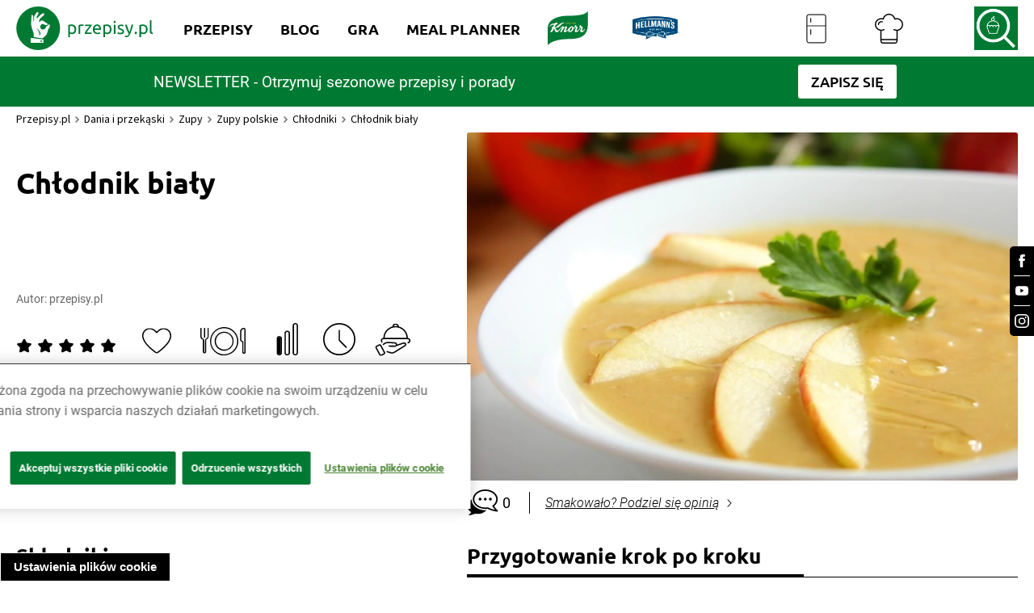

--- FILE ---
content_type: image/svg+xml
request_url: https://www.przepisy.pl/ng-assets/icons-svg/recipe-difficulty-easy.svg
body_size: 876
content:
<svg width="33" height="33" viewBox="0 0 33 33" fill="none" xmlns="http://www.w3.org/2000/svg">
<mask id="mask0_113_259" style="mask-type:luminance" maskUnits="userSpaceOnUse" x="6" y="0" width="22" height="33">
<path d="M28 0H6V33H28V0Z" fill="white"/>
</mask>
<g mask="url(#mask0_113_259)">
<path d="M8.76383 14.5752C8.04384 14.5752 7.48308 14.8562 7.38237 15.7795C7.37692 15.836 7.37148 15.8938 7.37012 15.9555V30.607C7.40959 31.2926 7.9962 31.7443 8.76519 31.7443C9.53419 31.7443 10.1208 31.4291 10.1603 30.6267V15.9765C10.1303 14.897 9.53419 14.5765 8.76383 14.5765V14.5752Z" fill="black"/>
<path d="M25.2344 0C23.7087 0 22.4688 1.10714 22.4688 2.46906V30.5309C22.4688 31.8929 23.7087 33 25.2344 33C26.7601 33 28.0014 31.8929 28.0014 30.5309V2.46906C28.0014 1.10714 26.7601 0 25.2344 0ZM26.6295 30.5309C26.6295 31.2178 26.0034 31.776 25.233 31.776C24.4627 31.776 23.838 31.2178 23.838 30.5309V2.46906C23.838 1.78219 24.464 1.22271 25.233 1.22271C26.002 1.22271 26.6295 1.78087 26.6295 2.46906V30.5309Z" fill="black"/>
<path d="M16.9317 7.78452C15.4059 7.78452 14.215 8.96651 14.166 10.1971V30.7205C14.215 32.0811 15.4059 33.0004 16.9317 33.0004C18.4574 33.0004 19.6592 32.0811 19.6987 30.7205V10.0645C19.6592 8.83387 18.4574 7.7832 16.9317 7.7832V7.78452ZM18.3267 30.5892C18.2968 31.2931 17.7007 31.8027 16.9303 31.8027C16.16 31.8027 15.5747 31.4244 15.5352 30.5892V10.3271C15.5747 9.49053 16.1613 9.11229 16.9303 9.11229C17.6993 9.11229 18.2968 9.3592 18.3267 10.3271V30.5878V30.5892Z" fill="black"/>
<path d="M8.76565 13.2998C7.23992 13.2998 6.049 14.3505 6 15.6927V30.6068C6.049 31.8177 7.23992 32.9997 8.76565 32.9997C10.2914 32.9997 11.4932 32.0804 11.5327 30.7382V15.6927C11.4932 14.0878 10.2914 13.2998 8.76565 13.2998ZM10.1607 30.6068C10.1607 30.6134 10.1607 30.62 10.1594 30.6265C10.1294 31.4434 9.53328 31.7639 8.76293 31.7639C7.99258 31.7639 7.40732 31.3121 7.36785 30.6265V15.9751C7.37058 15.9068 7.37466 15.8411 7.38146 15.7781C7.47674 14.839 8.03885 14.554 8.76429 14.554C9.53464 14.554 10.1308 14.8745 10.1607 15.954V30.6055V30.6068Z" fill="black"/>
<path d="M8.76558 31.7441C7.99658 31.7441 7.40997 31.2923 7.3705 30.6068V15.9553C7.37322 15.8936 7.37731 15.8358 7.38275 15.7793C7.37595 15.8423 7.3705 15.9067 7.36914 15.9763V30.6278C7.40861 31.3133 7.99522 31.7651 8.76422 31.7651C9.53321 31.7651 10.1307 31.4447 10.1607 30.6278C10.1225 31.4289 9.52913 31.7441 8.76558 31.7441Z" fill="black"/>
</g>
</svg>
